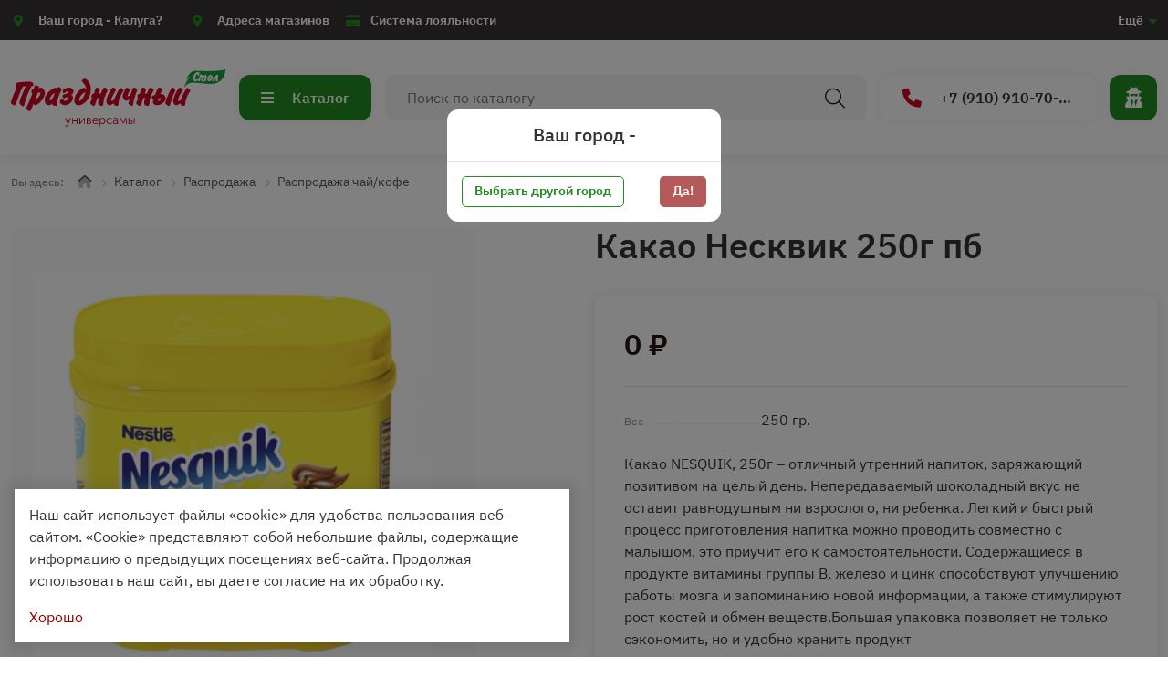

--- FILE ---
content_type: text/html; charset=UTF-8
request_url: https://prazdnichniy40.ru/catalog/product/kakao-neskvik-250g-pb
body_size: 9281
content:
<!DOCTYPE html>
<html lang="ru">
<head>
	<meta charset="utf-8">
<meta http-equiv="X-UA-Compatible" content="IE=edge">
<meta name="viewport" content="width=device-width, initial-scale=1">

<title>Купить Какао Несквик 250г пб в магазине Праздничный Стол</title>
<meta name="description" content="Купить Распродажа чай/кофе Какао Несквик 250г пб. Магазин Праздничный Стол. Большой ассортимент, доставка на дом в Калуге или самовывоз из магазина">
<meta name="keywords" content="">

<meta property="og:url" content="https://prazdnichniy40.ru/catalog/product/kakao-neskvik-250g-pb" />
<meta property="og:title" content="Купить Какао Несквик 250г пб в магазине Праздничный Стол" />
<meta property="og:description" content="Купить Распродажа чай/кофе Какао Несквик 250г пб. Магазин Праздничный Стол. Большой ассортимент, доставка на дом в Калуге или самовывоз из магазина" />
	<meta property="og:image" content="https://prazdnichniy40.ru/system/App/Models/Product/325/cover/main/big/kakao-neskvik-250g-pb-prazdnic-335.jpg" />


	<link rel="canonical" href="https://prazdnichniy40.ru/catalog/product/kakao-neskvik-250g-pb" />

<meta name="theme-color" content="#228B22">
<link rel="shortcut icon" href="/favicon.ico" type="image/x-icon">
<link rel="stylesheet" href="/assets/_frontend/build/app.css?id=7be9989d29580906c43f352fc0d87a49">
<script>
	var App = {
		csrf: 'KBy0IzZrjyWmEI3Nvq9SUojqmleEqOf6OXes0sHr',
		ymId: '88162611',
		user: false,
		yaMAP: true,
		cities: [{"id":4,"title":"\u041a\u0430\u043b\u0443\u0433\u0430"},{"id":3,"title":"\u0421\u0443\u0445\u0438\u043d\u0438\u0447\u0438"},{"id":2,"title":"\u041e\u0431\u043d\u0438\u043d\u0441\u043a"},{"id":1,"title":"\u041c\u0430\u043b\u043e\u044f\u0440\u043e\u0441\u043b\u0430\u0432\u0435\u0446"}]	};
</script>

	<script type="application/ld+json">
		{"@context":"http:\/\/schema.org","@type":"BreadcrumbList","itemListElement":[{"@type":"ListItem","position":1,"item":{"@id":"https:\/\/prazdnichniy40.ru\/catalog","name":"\u041a\u0430\u0442\u0430\u043b\u043e\u0433"}},{"@type":"ListItem","position":2,"item":{"@id":"https:\/\/prazdnichniy40.ru\/catalog\/rasprodaza","name":"\u0420\u0430\u0441\u043f\u0440\u043e\u0434\u0430\u0436\u0430"}},{"@type":"ListItem","position":3,"item":{"@id":"https:\/\/prazdnichniy40.ru\/catalog\/rasprodaza\/rasprodaza-caikofe","name":"\u0420\u0430\u0441\u043f\u0440\u043e\u0434\u0430\u0436\u0430 \u0447\u0430\u0439\/\u043a\u043e\u0444\u0435"}}]}
	</script>

</head>
<body class="">
<div class="vg-wrapper" id="top">
	<header class="vg-header">
	<div class="vg-header-wrapper">
		<div class="vg-header-top">
	<div class="container d-flex align-items-center">
		<ul class="list list-icon">
			<li class="list-item vg-dropdown location-city">
				<i class="fa fa-location-dot"></i>
				<a href="#" data-toggle="vg-dropdown" area-expanded="false">
					<span class="d-none d-md-inline">Ваш город - </span>
															
					<span data-location="city" data-location-title="" data-location-confirm="false">Калуга?</span>
				</a>

				<div class="vg-dropdown-content">
					<div class="location-city-area show" id="location-city-confirm">
						<span class="d-none" data-location="no-city">В вашем городе нет магазинов "Праздничный"</span>
						<div class="p-2 d-flex justify-content-between">
							<a href="#" class="btn btn--primary me-2" data-location="confirm" data-city="" data-id="">Да!</a>
							<a href="#" class="btn btn--outline-white w-100" data-location="change">Выбрать другой город</a>
						</div>
					</div>
					<div class="location-city-area " id="location-city-choice">
						<ul class="list list-column list-cities" id="list-cities">
														<li class="list-item">
								<a href="#" data-location="set" data-id="4" data-title="Калуга"><b>Калуга</b></a>
							</li>
														<li class="list-item">
								<a href="#" data-location="set" data-id="3" data-title="Сухиничи"><b>Сухиничи</b></a>
							</li>
														<li class="list-item">
								<a href="#" data-location="set" data-id="2" data-title="Обнинск"><b>Обнинск</b></a>
							</li>
														<li class="list-item">
								<a href="#" data-location="set" data-id="1" data-title="Малоярославец"><b>Малоярославец</b></a>
							</li>
													</ul>

						
					</div>
				</div>
			</li>

			<li class="list-item d-md-none">
				<i class="fa fa-bars"></i>
				<a href="#" data-toggle="vg-sidebar" data-target="mobile-nav">Меню</a>
			</li>

							<li class="list-item d-none d-md-block">
					 <i class="fa fa-location-dot"></i> 					<a href="/stores">Адреса магазинов</a>
				</li>
							<li class="list-item d-none d-md-block">
					 <i class="fa fa-credit-card"></i> 					<a href="/loyalty">Система лояльности</a>
				</li>
			
			<li class="list-item d-md-none">
				<i class="fa fa-list"></i>
				<a href="#" data-toggle="vg-sidebar" data-target="catalog-panel" data-hash="true">Каталог</a>
			</li>
		</ul>

		
		<ul class="list list-icon ms-auto">
							<li class="list-item vg-dropdown d-none d-md-block">
					
											<a href="#" data-toggle="vg-dropdown">Ещё <i class="fa fa-caret-down"></i></a>
						<div class="vg-dropdown-content right">
							<ul class="list list-column">
																	<li class="list-item">
										<a href="/about">
											 <i class="fa fa-info"></i> 											О магазине
										</a>
									</li>
																	<li class="list-item">
										<a href="/news">
											 <i class="fa fa-info"></i> 											Новости
										</a>
									</li>
																	<li class="list-item">
										<a href="/articles">
											 <i class="fa fa-info"></i> 											Статьи
										</a>
									</li>
																	<li class="list-item">
										<a href="/legal">
											 <i class="fa fa-info"></i> 											Правовая информация
										</a>
									</li>
															</ul>
						</div>
									</li>
					</ul>
	</div>
</div>
		<div class="vg-header-bottom">
	<div class="container d-flex align-items-center">
		<div class="vg-header-bottom--item logo">
						<a href="/">
				<img src="/assets/_frontend/images/logo/logo.svg" class="img-fluid" alt="Праздничный Стол">
			</a>
		</div>

		<div class="vg-header-bottom--item button-catalog">
			<a href="#" data-toggle="vg-sidebar" data-target="catalog-panel" data-hash="true">
				<i class="fa fa-bars"></i>
				Каталог
			</a>
		</div>

		<div class="vg-header-bottom--item search">
			<div class="vg-search">
				<form action="https://prazdnichniy40.ru/catalog" method="get" class="vg-search-form" autocomplete="off">
					<label>
						<input type="text" name="search" value="" placeholder="Поиск по каталогу">
						<button type="submit">
							<i class="fal fa-search"></i>
							<i class="fal fa-spin fa-spinner"></i>
						</button>
					</label>
				</form>
				<div class="vg-search-content">
					<div class="vg-search-content--result">
	<ul class="list list-column list-search-result">
					<li class="list-item">
				<a href="https://prazdnichniy40.ru/catalog/11-tovary-impulsnogo-sprosa">Товары импульсного спроса</a>
			</li>
					<li class="list-item">
				<a href="https://prazdnichniy40.ru/catalog/06-xleb">Хлеб</a>
			</li>
					<li class="list-item">
				<a href="https://prazdnichniy40.ru/catalog/08-bakaleya">Бакалея</a>
			</li>
					<li class="list-item">
				<a href="https://prazdnichniy40.ru/catalog/10-konditerskie-izdeliya">Кондитерские изделия</a>
			</li>
					<li class="list-item">
				<a href="https://prazdnichniy40.ru/catalog/01-napitki-bezalkogolnye">Напитки безалкогольные</a>
			</li>
					<li class="list-item">
				<a href="https://prazdnichniy40.ru/catalog/05-ovoshhi-i-frukty">Овощи и фрукты</a>
			</li>
					<li class="list-item">
				<a href="https://prazdnichniy40.ru/catalog/09-myasnaya-i-rybnaya-produkciya">Мясная и рыбная продукция</a>
			</li>
					<li class="list-item">
				<a href="https://prazdnichniy40.ru/catalog/12-specializirovannye-tovary">Специализированные товары</a>
			</li>
					<li class="list-item">
				<a href="https://prazdnichniy40.ru/catalog/07-molocnye-produkty">Молочные продукты</a>
			</li>
					<li class="list-item">
				<a href="https://prazdnichniy40.ru/catalog/13-gotovaya-eda">Готовая еда</a>
			</li>
					<li class="list-item">
				<a href="https://prazdnichniy40.ru/catalog/alkogol-i-slaboalkogolnye-napitki">Алкоголь и слабоалкогольные напитки</a>
			</li>
					<li class="list-item">
				<a href="https://prazdnichniy40.ru/catalog/02-pivo">02 ПИВО</a>
			</li>
			</ul>
</div>				</div>
			</div>
		</div>

		

		<div class="vg-header-bottom--item phone">
						<a href="tel:+79109107015" data-bs-toggle="tooltip" title="Телефон горячей линии">
				<i class="fa fa-phone"></i>
				+7 (910) 910-70-15
			</a>
					</div>

		<div class="vg-header-bottom--item button-tools">
							<a href="https://prazdnichniy40.ru/login" data-bs-toggle="tooltip" title="Войти в аккаунт">
					<i class="fa fa-user-secret"></i>
				</a>
			
			
		</div>
	</div>
</div>
	</div>
</header>

	<main>
		<section class="vg-breadcrumbs">
		<div class="container">
			<ul class="list list-breadcrumbs">
				<li class="list-item">
					<span>Вы здесь:</span>
				</li>

				<li class="list-item">
					<a href="/"><i class="fad fa-home"></i></a>
				</li>

									<li class="list-item">
													<a href="https://prazdnichniy40.ru/catalog">Каталог</a>
											</li>
									<li class="list-item">
													<a href="https://prazdnichniy40.ru/catalog/rasprodaza">Распродажа</a>
											</li>
									<li class="list-item">
													<a href="https://prazdnichniy40.ru/catalog/rasprodaza/rasprodaza-caikofe">Распродажа чай/кофе</a>
											</li>
							</ul>

			
		</div>
	</section>
			<section class="section section-padding pt-1">
		<div class="container">
			<div id="vg-catalog-wrapper">
				<div class="row vg-catalog-show " data-product data-id="325">
	<div class="col-12 d-lg-none">
		<div class="vg-catalog-show--info">
			<div class="title-area">
			<h2 class="h1 title">Какао Несквик 250г пб</h2>
	</div>		</div>
	</div>
	<div class="col-xl-5 col-lg-6">
		<div class="vg-catalog-show--slider">
			<div class="image-area-single">
			<a href="/system/App/Models/Product/325/cover/main/medium/kakao-neskvik-250g-pb-prazdnic-335.jpg"
			   data-toggle="prd-image"
			   data-original="/system/App/Models/Product/325/cover/main/medium/kakao-neskvik-250g-pb-prazdnic-335.jpg"
			>
				<img src="/system/App/Models/Product/325/cover/main/medium/kakao-neskvik-250g-pb-prazdnic-335.jpg" alt="Какао Несквик 250г пб Праздничный Стол">
			</a>
		</div>
	</div>	</div>
	<div class="offset-xl-1 col-lg-6">
		<div class="vg-catalog-show--info">
	<div class="info">
		<div class="d-flex justify-content-between">
			<div class="labels-area">
	
	
	
	</div>					</div>

		<div class="d-lg-block d-none">
			<div class="title-area">
			<h1 class="title">Какао Несквик 250г пб</h1>
	</div>		</div>

		<div class="info-cart">
			<div class="d-flex border-bottom pb-4 flex-wrap align-items-center">
				<div class="price-area me-lg-4">
					<div class="price">
			<span class="default">0 ₽</span>
	</div>									</div>

				
							</div>

						<div class="meta-area mt-4">
		<div class="item">
		<div><span>Вес</span></div>
		<div>250 гр.</div>
	</div>
	</div>

			<div class="vg-page-default font-heading mt-4">
				<p>Какао NESQUIK, 250г – отличный утренний напиток, заряжающий позитивом на целый день. Непередаваемый шоколадный вкус не оставит равнодушным ни взрослого, ни ребенка. Легкий и быстрый процесс приготовления напитка можно проводить совместно с малышом, это приучит его к самостоятельности. Содержащиеся в продукте витамины группы В, железо и цинк способствуют улучшению работы мозга и запоминанию новой информации, а также стимулируют рост костей и обмен веществ.Большая упаковка позволяет не только сэкономить, но и удобно хранить продукт</p>
			</div>
		</div>
	</div>
</div>
	</div>
</div>			</div>
		</div>
	</section>

	

	<section class="section vg-catalog-reviews" id="reviews">
		<div class="container">
			<div class="vg-widgets">
	<div class="vg-widgets-item--title">
		<h4>
			<span>Отзывы</span>
			<span>0 отзывов </span>
		</h4>

		<div>
			<a href="#modal-reviews" data-modal class="btn btn--primary btn--sm">Добавить отзыв</a>
		</div>
	</div>

	<div class="row row-gap">
		<div class="col-12">
							<div class="vg-catalog-reviews--empty d-flex justify-content-center align-items-center">
	<div class="text-center mb-4 mt-5">
		<img src="/assets/_frontend/images/other/empty.png" alt="Праздничный Стол" class="img-fluid">
	</div>
	<div class="ms-4">
		<h3 class="text-uppercase fw-900">Отзывов еще нет</h3>
	</div>
</div>					</div>
	</div>
</div>

		</div>
	</section>

	<section class="section pt-5 pb-4">
		<div class="container">
			<div class="vg-widgets">
							</div>
		</div>
	</section>
	</main>

	<footer class="vg-footer">
	<section class="vg-footer-top">
	<div class="container">
		<div class="row row-gap">
			
						<div class="col-md-2 col-6">
				<h4>О компании</h4>

				<ul class="list list-column">
										<li class="list-item">
						<a href="/vacancies">Вакансии</a>
					</li>
										<li class="list-item">
						<a href="/teams">Сотрудники</a>
					</li>
										<li class="list-item">
						<a href="/licences">Лицензии</a>
					</li>
									</ul>
			</div>
						<div class="col-xxl-2 col-md-3 col-6">
				<h4>Контакты</h4>

				<ul class="list list-column">
										<li class="list-item">
						<a href="/requisites">Реквизиты</a>
					</li>
										<li class="list-item">
						<a href="/stores">Адреса магазинов</a>
					</li>
										<li class="list-item">
						<a href="https://t.me/PzStol">Телеграм</a>
					</li>
										<li class="list-item">
						<a href="https://vk.com/prazdnichnii_stol">ВКонтакте</a>
					</li>
									</ul>
			</div>
						<div class="col-xxl-2 col-md-3">
				<h4>Покупателям</h4>

				<ul class="list list-column">
										<li class="list-item">
						<a href="/news">Новости</a>
					</li>
										<li class="list-item">
						<a href="/articles">Статьи</a>
					</li>
										<li class="list-item">
						<a href="/questions">Вопросы и ответы</a>
					</li>
										<li class="list-item">
						<a href="/loyalty">Система лояльности</a>
					</li>
									</ul>
			</div>
						<div class="col-xxl-2 col-xl-4 col-lg-3 col-md-4">
				<h4>Правовая информация</h4>

				<ul class="list list-column">
										<li class="list-item">
						<a href="/privacy-policy">Политика конфиденциальности</a>
					</li>
										<li class="list-item">
						<a href="/terms-of-use">Согласие на обработку персональных данных</a>
					</li>
										<li class="list-item">
						<a href="/rassylki">Согласие на получение рассылок</a>
					</li>
									</ul>
			</div>
			
			<div class="col-xxl-2 col-xl-5 col-lg-6 col-md-7 support">
				<div>
					<h4>Служба поддержки</h4>

					<ul class="list list-column">
												<li class="list-item phone">
							<a href="tel:+79108659720">+7 (910) 865-97-20</a>
						</li>
												<li class="list-item phone">
							<a href="tel:+74842704555">+7 (4842) 704 555</a>
						</li>
																	</ul>
				</div>

							</div>

			<div class="col-xxl-2 col-lg-6 col-md-5">
				<h4>По вопросам качества</h4>

				<ul class="list list-column">
											<li class="list-item phone">
							<a href="tel:+79108659720">+7 (910) 865-97-20</a>
						</li>
																<li class="list-item">
							<a href="mailto:prazdnichniy40@palmi.ru">prazdnichniy40@palmi.ru</a>
						</li>
									</ul>
			</div>
		</div>
	</div>
</section>	<div class="vg-footer-copyright">
	<div class="container">
		<div class="row align-items-center justify-content-between">
			<div class="col-md">
				Copyright &copy; 2020 - 2026. Праздничный Стол.
			</div>
			<div class="col-md text-md-end">
				Разработка и продвижение - <a href="https://vegas-dev.com" target="_blank" rel="nofollow">Vegas Studio</a>
			</div>
		</div>
	</div>
</div></footer>
</div>

<div class="vg-mobile">
	<div class="vg-mobile-tools">
		<div class="vg-mobile-tools--content">
			<ul class="list">
				<li class="list-item">
											<a href="https://prazdnichniy40.ru/login">
							<i class="fa fa-user-secret"></i>
						</a>
									</li>
				
				<li class="list-item">
					<a href="#modal-search" data-modal data-form-focus="true">
						<i class="fa fa-search"></i>
					</a>
				</li>
				<li class="list-item">
					<a href="#" data-toggle="vg-sidebar" data-target="catalog-panel" data-hash="true">
						<i class="fa fa-list"></i>
					</a>
				</li>
			</ul>
		</div>
	</div>
</div>
<div class="vg-sidebar right" id="catalog-panel">
	<div class="vg-sidebar-content">
		<div class="vg-sidebar-header">
			<h4>Каталог товаров</h4>
			<a href="#" data-dismiss="vg-sidebar" class="vg-sidebar-close">
				<i class="fal fa-times"></i>
			</a>
		</div>
		<div class="vg-sidebar-body">
			<div class="vg-catalog-categories--sidebar">
			
		<div class="category-item">
			<div class="content">
				<h5>
															<span class="icon"  style="background-position: 0px -50px"></span>
					<a href="https://prazdnichniy40.ru/catalog/11-tovary-impulsnogo-sprosa">Товары импульсного спроса</a>
				</h5>

									<ul class="list list-column">
													<li class="list-item"><a href="https://prazdnichniy40.ru/catalog/11-tovary-impulsnogo-sprosa/morozenoe">Мороженое*</a></li>
													<li class="list-item"><a href="https://prazdnichniy40.ru/catalog/11-tovary-impulsnogo-sprosa/tovary-prikassovoi-zony">Товары прикассовой зоны</a></li>
													<li class="list-item"><a href="https://prazdnichniy40.ru/catalog/11-tovary-impulsnogo-sprosa/sneki">Снеки*</a></li>
											</ul>
							</div>
		</div>
			
		<div class="category-item">
			<div class="content">
				<h5>
															<span class="icon"  style="background-position: 0px -100px"></span>
					<a href="https://prazdnichniy40.ru/catalog/06-xleb">Хлеб</a>
				</h5>

									<ul class="list list-column">
													<li class="list-item"><a href="https://prazdnichniy40.ru/catalog/06-xleb/vypecka">Выпечка*</a></li>
													<li class="list-item"><a href="https://prazdnichniy40.ru/catalog/06-xleb/xleb-s-dobavkami">Хлеб с добавками*</a></li>
													<li class="list-item"><a href="https://prazdnichniy40.ru/catalog/06-xleb/xleb-psenicnyi">Хлеб пшеничный</a></li>
													<li class="list-item"><a href="https://prazdnichniy40.ru/catalog/06-xleb/produkciya-iz-testa-zamorozennaya">Продукция из теста замороженная*</a></li>
													<li class="list-item"><a href="https://prazdnichniy40.ru/catalog/06-xleb/xleb-rzanoi">Хлеб ржаной</a></li>
													<li class="list-item"><a href="https://prazdnichniy40.ru/catalog/06-xleb/xleb-nacionalnyi">Хлеб национальный*</a></li>
													<li class="list-item"><a href="https://prazdnichniy40.ru/catalog/06-xleb/xleb-rzano-psenicnyi">Хлеб ржано-пшеничный</a></li>
											</ul>
							</div>
		</div>
			
		<div class="category-item">
			<div class="content">
				<h5>
															<span class="icon"  style="background-position: 0px -150px"></span>
					<a href="https://prazdnichniy40.ru/catalog/08-bakaleya">Бакалея</a>
				</h5>

									<ul class="list list-column">
													<li class="list-item"><a href="https://prazdnichniy40.ru/catalog/08-bakaleya/sypucaya-bakaleinaya-produkciya">Сыпучая бакалейная продукция</a></li>
													<li class="list-item"><a href="https://prazdnichniy40.ru/catalog/08-bakaleya/konservy">Консервы</a></li>
													<li class="list-item"><a href="https://prazdnichniy40.ru/catalog/08-bakaleya/zidkaya-bakaleinaya-produkciya">Жидкая бакалейная продукция</a></li>
											</ul>
							</div>
		</div>
			
		<div class="category-item">
			<div class="content">
				<h5>
															<span class="icon"  style="background-position: 0px -200px"></span>
					<a href="https://prazdnichniy40.ru/catalog/10-konditerskie-izdeliya">Кондитерские изделия</a>
				</h5>

									<ul class="list list-column">
													<li class="list-item"><a href="https://prazdnichniy40.ru/catalog/10-konditerskie-izdeliya/sladosti">Сладости</a></li>
													<li class="list-item"><a href="https://prazdnichniy40.ru/catalog/10-konditerskie-izdeliya/mucnye-konditerskie-izdeliya">Мучные кондитерские изделия</a></li>
													<li class="list-item"><a href="https://prazdnichniy40.ru/catalog/10-konditerskie-izdeliya/torty-i-piroznye">Торты и пирожные</a></li>
											</ul>
							</div>
		</div>
			
		<div class="category-item">
			<div class="content">
				<h5>
															<span class="icon"  style="background-position: 0px -250px"></span>
					<a href="https://prazdnichniy40.ru/catalog/01-napitki-bezalkogolnye">Напитки безалкогольные</a>
				</h5>

									<ul class="list list-column">
													<li class="list-item"><a href="https://prazdnichniy40.ru/catalog/01-napitki-bezalkogolnye/napitok-sladkii">Напиток сладкий</a></li>
													<li class="list-item"><a href="https://prazdnichniy40.ru/catalog/01-napitki-bezalkogolnye/voda">Вода</a></li>
													<li class="list-item"><a href="https://prazdnichniy40.ru/catalog/01-napitki-bezalkogolnye/napitok-energeticeskii">Напиток энергетический</a></li>
													<li class="list-item"><a href="https://prazdnichniy40.ru/catalog/01-napitki-bezalkogolnye/sok-i-napitok-sokosoderzashhii">Сок и напиток сокосодержащий</a></li>
											</ul>
							</div>
		</div>
			
		<div class="category-item">
			<div class="content">
				<h5>
															<span class="icon"  style="background-position: 0px -300px"></span>
					<a href="https://prazdnichniy40.ru/catalog/05-ovoshhi-i-frukty">Овощи и фрукты</a>
				</h5>

									<ul class="list list-column">
													<li class="list-item"><a href="https://prazdnichniy40.ru/catalog/05-ovoshhi-i-frukty/svezie-frukty">Свежие фрукты</a></li>
													<li class="list-item"><a href="https://prazdnichniy40.ru/catalog/05-ovoshhi-i-frukty/svezie-ovoshhi">Свежие овощи</a></li>
													<li class="list-item"><a href="https://prazdnichniy40.ru/catalog/05-ovoshhi-i-frukty/zamorozennye-ovoshhi-i-frukty">Замороженные овощи и фрукты</a></li>
													<li class="list-item"><a href="https://prazdnichniy40.ru/catalog/05-ovoshhi-i-frukty/ovoshhnye-i-fruktovye-polufabrikaty">Овощные и фруктовые полуфабрикаты</a></li>
													<li class="list-item"><a href="https://prazdnichniy40.ru/catalog/05-ovoshhi-i-frukty/ucenka">УЦЕНКА</a></li>
													<li class="list-item"><a href="https://prazdnichniy40.ru/catalog/05-ovoshhi-i-frukty/susenye-frukty-cukaty-orexi">Сушеные фрукты, цукаты, орехи</a></li>
													<li class="list-item"><a href="https://prazdnichniy40.ru/catalog/05-ovoshhi-i-frukty/solenya-1L">Соленья</a></li>
											</ul>
							</div>
		</div>
			
		<div class="category-item">
			<div class="content">
				<h5>
															<span class="icon"  style="background-position: 0px -350px"></span>
					<a href="https://prazdnichniy40.ru/catalog/09-myasnaya-i-rybnaya-produkciya">Мясная и рыбная продукция</a>
				</h5>

									<ul class="list list-column">
													<li class="list-item"><a href="https://prazdnichniy40.ru/catalog/09-myasnaya-i-rybnaya-produkciya/rybnaya-produkciya">Рыбная продукция</a></li>
													<li class="list-item"><a href="https://prazdnichniy40.ru/catalog/09-myasnaya-i-rybnaya-produkciya/myasnaya-produkciya">Мясная продукция*</a></li>
													<li class="list-item"><a href="https://prazdnichniy40.ru/catalog/09-myasnaya-i-rybnaya-produkciya/kolbasnye-izdeliya">Колбасные изделия</a></li>
													<li class="list-item"><a href="https://prazdnichniy40.ru/catalog/09-myasnaya-i-rybnaya-produkciya/yaico">Яйцо*</a></li>
											</ul>
							</div>
		</div>
			
		<div class="category-item">
			<div class="content">
				<h5>
															<span class="icon"  style="background-position: 0px -400px"></span>
					<a href="https://prazdnichniy40.ru/catalog/12-specializirovannye-tovary">Специализированные товары</a>
				</h5>

									<ul class="list list-column">
													<li class="list-item"><a href="https://prazdnichniy40.ru/catalog/12-specializirovannye-tovary/kosmetika-i-gigiena">Косметика и гигиена</a></li>
													<li class="list-item"><a href="https://prazdnichniy40.ru/catalog/12-specializirovannye-tovary/sezonnye-tovary">Сезонные товары</a></li>
													<li class="list-item"><a href="https://prazdnichniy40.ru/catalog/12-specializirovannye-tovary/soputstvuyushhie-tovary">Сопутствующие товары</a></li>
													<li class="list-item"><a href="https://prazdnichniy40.ru/catalog/12-specializirovannye-tovary/bytovaya-ximiya-i-uborka">Бытовая химия и уборка</a></li>
													<li class="list-item"><a href="https://prazdnichniy40.ru/catalog/12-specializirovannye-tovary/zdorovoe-pitanie">Здоровое питание*</a></li>
													<li class="list-item"><a href="https://prazdnichniy40.ru/catalog/12-specializirovannye-tovary/tovary-dlya-zivotnyx">Товары для животных*</a></li>
													<li class="list-item"><a href="https://prazdnichniy40.ru/catalog/12-specializirovannye-tovary/tovary-dlya-detei">Товары для детей*</a></li>
													<li class="list-item"><a href="https://prazdnichniy40.ru/catalog/12-specializirovannye-tovary/nabory">Наборы</a></li>
											</ul>
							</div>
		</div>
			
		<div class="category-item">
			<div class="content">
				<h5>
															<span class="icon"  style="background-position: 0px -450px"></span>
					<a href="https://prazdnichniy40.ru/catalog/07-molocnye-produkty">Молочные продукты</a>
				</h5>

									<ul class="list list-column">
													<li class="list-item"><a href="https://prazdnichniy40.ru/catalog/07-molocnye-produkty/napitki-molocnye-i-kislomolocnye">Напитки молочные и кисломолочные</a></li>
													<li class="list-item"><a href="https://prazdnichniy40.ru/catalog/07-molocnye-produkty/iogurtnye-i-molocnye-deserty">Йогуртные и молочные десерты</a></li>
													<li class="list-item"><a href="https://prazdnichniy40.ru/catalog/07-molocnye-produkty/smetana">Сметана*</a></li>
													<li class="list-item"><a href="https://prazdnichniy40.ru/catalog/07-molocnye-produkty/maslo-margarin">Масло, маргарин</a></li>
													<li class="list-item"><a href="https://prazdnichniy40.ru/catalog/07-molocnye-produkty/moloko-i-slivki">Молоко и сливки*</a></li>
													<li class="list-item"><a href="https://prazdnichniy40.ru/catalog/07-molocnye-produkty/syry">Сыры</a></li>
													<li class="list-item"><a href="https://prazdnichniy40.ru/catalog/07-molocnye-produkty/tvorog-tvoroznaya-massa">Творог, творожная масса</a></li>
											</ul>
							</div>
		</div>
			
		<div class="category-item">
			<div class="content">
				<h5>
															<span class="icon"  style="background-position: 0px -500px"></span>
					<a href="https://prazdnichniy40.ru/catalog/13-gotovaya-eda">Готовая еда</a>
				</h5>

									<ul class="list list-column">
													<li class="list-item"><a href="https://prazdnichniy40.ru/catalog/13-gotovaya-eda/salaty-ves">Салаты вес*</a></li>
													<li class="list-item"><a href="https://prazdnichniy40.ru/catalog/13-gotovaya-eda/salaty-individualnaya-upakovka">Салаты индивидуальная упаковка</a></li>
													<li class="list-item"><a href="https://prazdnichniy40.ru/catalog/13-gotovaya-eda/vtorye-blyuda">Вторые блюда</a></li>
													<li class="list-item"><a href="https://prazdnichniy40.ru/catalog/13-gotovaya-eda/zavtraki">Завтраки</a></li>
													<li class="list-item"><a href="https://prazdnichniy40.ru/catalog/13-gotovaya-eda/ingredienty">Ингредиенты</a></li>
													<li class="list-item"><a href="https://prazdnichniy40.ru/catalog/13-gotovaya-eda/napitki">Напитки*</a></li>
													<li class="list-item"><a href="https://prazdnichniy40.ru/catalog/13-gotovaya-eda/obedy">Обеды</a></li>
													<li class="list-item"><a href="https://prazdnichniy40.ru/catalog/13-gotovaya-eda/supy">Супы</a></li>
											</ul>
							</div>
		</div>
			
		<div class="category-item">
			<div class="content">
				<h5>
															<span class="icon"  style="background-position: 0px -550px"></span>
					<a href="https://prazdnichniy40.ru/catalog/alkogol-i-slaboalkogolnye-napitki">Алкоголь и слабоалкогольные напитки</a>
				</h5>

									<ul class="list list-column">
													<li class="list-item"><a href="https://prazdnichniy40.ru/catalog/alkogol-i-slaboalkogolnye-napitki/konyaki-brendi">КОНЬЯКИ, БРЕНДИ</a></li>
													<li class="list-item"><a href="https://prazdnichniy40.ru/catalog/alkogol-i-slaboalkogolnye-napitki/vino">ВИНО</a></li>
													<li class="list-item"><a href="https://prazdnichniy40.ru/catalog/alkogol-i-slaboalkogolnye-napitki/slaboalkogolnye-napitki">СЛАБОАЛКОГОЛЬНЫЕ НАПИТКИ</a></li>
											</ul>
							</div>
		</div>
			
		<div class="category-item">
			<div class="content">
				<h5>
															<span class="icon" ></span>
					<a href="https://prazdnichniy40.ru/catalog/02-pivo">02 ПИВО</a>
				</h5>

									<ul class="list list-column">
													<li class="list-item"><a href="https://prazdnichniy40.ru/catalog/02-pivo/pivo-razlivnoe">Пиво разливное*</a></li>
													<li class="list-item"><a href="https://prazdnichniy40.ru/catalog/02-pivo/pivo-pet">Пиво ПЭТ*</a></li>
													<li class="list-item"><a href="https://prazdnichniy40.ru/catalog/02-pivo/pivo-sb">Пиво сб</a></li>
													<li class="list-item"><a href="https://prazdnichniy40.ru/catalog/02-pivo/pivo-zb">Пиво жб</a></li>
											</ul>
							</div>
		</div>
	</div>		</div>
	</div>
</div><div class="vg-sidebar right" id="filters-panel">
	<div class="vg-sidebar-content">
		<div class="vg-sidebar-header">
			<h4>Фильтр каталога</h4>
			<a href="#" data-dismiss="vg-sidebar" class="vg-sidebar-close">
				<i class="fal fa-times"></i>
			</a>
		</div>
		<div class="vg-sidebar-body">
			<div class="vg-catalog-sidebar--clone-area"></div>
		</div>
	</div>
</div><div class="vg-sidebar vg-mobile-nav right" id="mobile-nav">
	<div class="vg-sidebar-content">
		<div class="vg-sidebar-header">
			<div class="logo"><a href="/"><img src="/assets/_frontend/images/logo/logo-white.svg" class="img-fluid" alt="Праздничный Стол logo"></a></div>
			<a href="#" data-dismiss="vg-sidebar" class="vg-sidebar-close">
				<i class="fal fa-times"></i>
			</a>
		</div>
		<div class="vg-sidebar-body">
			<ul class="list list-column list-nav">
									<li class="list-item">
						<a href="/about">О магазине</a>
					</li>
									<li class="list-item">
						<a href="/news">Новости</a>
					</li>
									<li class="list-item">
						<a href="/articles">Статьи</a>
					</li>
									<li class="list-item">
						<a href="/stores">Адреса магазинов</a>
					</li>
									<li class="list-item">
						<a href="/loyalty">Система лояльности</a>
					</li>
									<li class="list-item">
						<a href="/legal">Правовая информация</a>
					</li>
							</ul>

			<ul class="list list-nav list-column list-icon list-icon--absolute list-icon--colored list-nav-contacts mt-4">
															<li class="list-item">
							<a href="tel:+79109107015"><i class="fal fa-phone"></i> +7 (910) 910-70-15</a>
						</li>
																		<li class="list-item">
						<a href="mailto:prazdnichniy40@palmi.ru"><i class="fal fa-envelope-open-text"></i> prazdnichniy40@palmi.ru</a>
					</li>
											</ul>

			<ul class="list list-nav-social mt-4">
							</ul>
		</div>
	</div>
</div><div class="modal search" id="modal-search">
	<div class="modal-dialog">
		<div class="modal-content">
			<div class="modal-close-block"></div>
			<div class="vg-search-modal">
				<div class="modal-header">
					<form action="https://prazdnichniy40.ru/catalog" method="get" class="vg-search-modal-form" autocomplete="off">
						<label>
							<input type="text" name="search" value="" placeholder="Поиск по каталогу">
							<button type="submit">
								<i class="fal fa-search"></i>
								<i class="fal fa-spin fa-spinner"></i>
							</button>
						</label>
					</form>
				</div>
				<div class="modal-body">
					<div class="vg-search-modal-content">
						<div class="vg-search-content--result">
	<ul class="list list-column list-search-result">
					<li class="list-item">
				<a href="https://prazdnichniy40.ru/catalog/11-tovary-impulsnogo-sprosa">Товары импульсного спроса</a>
			</li>
					<li class="list-item">
				<a href="https://prazdnichniy40.ru/catalog/06-xleb">Хлеб</a>
			</li>
					<li class="list-item">
				<a href="https://prazdnichniy40.ru/catalog/08-bakaleya">Бакалея</a>
			</li>
					<li class="list-item">
				<a href="https://prazdnichniy40.ru/catalog/10-konditerskie-izdeliya">Кондитерские изделия</a>
			</li>
					<li class="list-item">
				<a href="https://prazdnichniy40.ru/catalog/01-napitki-bezalkogolnye">Напитки безалкогольные</a>
			</li>
					<li class="list-item">
				<a href="https://prazdnichniy40.ru/catalog/05-ovoshhi-i-frukty">Овощи и фрукты</a>
			</li>
					<li class="list-item">
				<a href="https://prazdnichniy40.ru/catalog/09-myasnaya-i-rybnaya-produkciya">Мясная и рыбная продукция</a>
			</li>
					<li class="list-item">
				<a href="https://prazdnichniy40.ru/catalog/12-specializirovannye-tovary">Специализированные товары</a>
			</li>
					<li class="list-item">
				<a href="https://prazdnichniy40.ru/catalog/07-molocnye-produkty">Молочные продукты</a>
			</li>
					<li class="list-item">
				<a href="https://prazdnichniy40.ru/catalog/13-gotovaya-eda">Готовая еда</a>
			</li>
					<li class="list-item">
				<a href="https://prazdnichniy40.ru/catalog/alkogol-i-slaboalkogolnye-napitki">Алкоголь и слабоалкогольные напитки</a>
			</li>
					<li class="list-item">
				<a href="https://prazdnichniy40.ru/catalog/02-pivo">02 ПИВО</a>
			</li>
			</ul>
</div>					</div>
				</div>
			</div>
		</div>
	</div>
</div>
<div class="modal fade" id="modal-city-confirm" data-bs-backdrop="static" data-bs-keyboard="false">
	<div class="modal-dialog modal-sm">
		<div class="modal-content">
			<div class="modal-body">
				<h5 class="text-center m-0" id="location-modal-city"><span>Ваш город - </span> <span data-location="city" data-location-confirm="false"></span></h5>

				<div id="location-modal-city-choice">
					<ul class="list list-column list-cities" id="list-cities">
													<li class="list-item">
								<a href="#" data-location="set" data-location-modal="true" data-id="4" data-title="Калуга"><b>Калуга</b></a>
							</li>
													<li class="list-item">
								<a href="#" data-location="set" data-location-modal="true" data-id="3" data-title="Сухиничи"><b>Сухиничи</b></a>
							</li>
													<li class="list-item">
								<a href="#" data-location="set" data-location-modal="true" data-id="2" data-title="Обнинск"><b>Обнинск</b></a>
							</li>
													<li class="list-item">
								<a href="#" data-location="set" data-location-modal="true" data-id="1" data-title="Малоярославец"><b>Малоярославец</b></a>
							</li>
											</ul>
				</div>
			</div>
			<div class="modal-footer d-block" id="location-modal-city-confirm">
				<div class="d-flex justify-content-between">
					<button class="btn btn--outline-secondary btn--sm" data-modal-location="change">Выбрать другой город</button>
					<button class="btn btn--primary btn--sm" data-location="confirm" data-location-modal="true" disabled="disabled" data-city="Калуга" data-id="4">Да!</button>
				</div>
				<div id="location-modal-no-city" class="pt-3" data-location="no-city" style="display: none">
					<div class="alert alert-warning p-1 ps-2 pe-2 text-center">К сожалению в этом городе нет нашей доставки</div>
				</div>
			</div>
		</div>
	</div>
</div>
<script src="/assets/_frontend/build/app.js?id=78997d0928378d06cf54f5542ef4b33f"></script>
<script src="https://api-maps.yandex.ru/2.1/?lang=ru_RU&apikey=142928e1-63f7-4fce-9485-3d8f440fe127&suggest_apikey=2e3e2ca8-4496-4180-983f-ffaaa83bcee0" type="text/javascript"></script>

	<div class="modal fade vg-modal" id="modal-reviews">
	<div class="modal-dialog">
		<div class="modal-content">
			<div class="modal-close-block"></div>
			<div class="modal-body p-0">
				<div class="vg-catalog-reviews--form">
	<form action="https://prazdnichniy40.ru/comments/store" method="post" class="vg-form vg-form-icon vg-form-colored" data-vgformsender>
		<input type="hidden" name="_token" value="KBy0IzZrjyWmEI3Nvq9SUojqmleEqOf6OXes0sHr">		<div id="my_name_JvyfYrgJBh6xcwSm_wrap" style="display:none;">
        <input name="my_name_JvyfYrgJBh6xcwSm" type="text" value="" id="my_name_JvyfYrgJBh6xcwSm">
        <input name="valid_from" type="text" value="eyJpdiI6InM2eXVGUysydjlmZDRHRXRrTk9IdUE9PSIsInZhbHVlIjoidlcwaVJ1U0xLTEdtU0F0Mk5zWmFIQT09IiwibWFjIjoiNDNmOTAxYzdhOTJhMTllMDA5OWVlMjRlZjJmOTc1MjhiODc1YmRjYmRlMzc5Mjg5NWIyNWMxM2E4ZTM1ZTFhZiJ9">
    </div>

		<input name="object_type" type="hidden" value="App\Models\Product">
		<input name="object_id" type="hidden" value="325">

		<h4 class="vg-form-title">Оставить отзыв</h4>

		<div class="d-flex mb-3 flex-wrap">
			<p class="mb-0 d-flex align-items-center">Оцените товар</p>
			<span class="vg-catalog-stars--dynamic ms-4">
								<input type="radio" name="rate" id="rate5" value="5">
					<label for="rate5"></label>
									<input type="radio" name="rate" id="rate4" value="4">
					<label for="rate4"></label>
									<input type="radio" name="rate" id="rate3" value="3">
					<label for="rate3"></label>
									<input type="radio" name="rate" id="rate2" value="2">
					<label for="rate2"></label>
									<input type="radio" name="rate" id="rate1" value="1">
					<label for="rate1"></label>
						</span>
		</div>

		<div class="form-group mb-3">
			<label for="review-name"><i class="fal fa-user"></i></label>
							<input type="text" name="user_name" value="" id="review-name" class="form-control" placeholder="Введите Ваше имя *" required>
					</div>

		<div class="form-group mb-3">
			<label for="review-plus"><i class="fal fa-thumbs-up"></i></label>
			<textarea name="text_plus" id="review-plus" class="form-control" placeholder="Укажите достоинства этого товара *" required></textarea>
		</div>

		<div class="form-group mb-3">
			<label for="review-minus"><i class="fal fa-thumbs-down"></i></label>
			<textarea name="text_minus" id="review-minus" class="form-control" placeholder="Укажите недостатки этого товара *" required></textarea>
		</div>

		<div class="form-group mb-3">
			<label for="review-comments"><i class="fal fa-comments"></i></label>
			<textarea name="text" id="review-comments" class="form-control" placeholder="Ваш комментарий"></textarea>
		</div>

		<div
	id="captcha-container"
	class="smart-captcha"
	data-sitekey="ysc1_jE6b4bM6YkRa3Yr8VQEa93hW1Xgn1mwQKzufgiNN34fc87ad"
></div>

		<div class="mt-4">
			<button type="submit" class="btn btn--primary btn--md"><span>Отправить отзыв</span></button>
		</div>
	</form>
</div>
			</div>
		</div>
	</div>
</div>
	<!-- Yandex.Metrika counter -->
	<script type="text/javascript" >
		(function(m,e,t,r,i,k,a){m[i]=m[i]||function(){(m[i].a=m[i].a||[]).push(arguments)};
			m[i].l=1*new Date();k=e.createElement(t),a=e.getElementsByTagName(t)[0],k.async=1,k.src=r,a.parentNode.insertBefore(k,a)})
		(window, document, "script", "https://mc.yandex.ru/metrika/tag.js", "ym");

		ym(88162611, "init", {
			clickmap:true,
			trackLinks:true,
			accurateTrackBounce:true,
			webvisor:true,
			trackHash:true
		});
	</script>
	<!-- /Yandex.Metrika counter -->




<div id="vg-lawCookie" class="vg-lawCookie">
	<div class="vg-lawCookie--content">
		<p>Наш сайт использует файлы «cookie» для удобства пользования веб-сайтом. «Cookie» представляют собой небольшие файлы, содержащие информацию о предыдущих посещениях веб-сайта. Продолжая использовать наш сайт, вы даете согласие на их обработку.</p>
		<p><a href="#" data-lc-confirm>Хорошо</a></p>
	</div>
</div>
<div class="vg-scroll-top"><a href="#top" data-scrollTo><i class="fal fa-chevron-up"></i></a></div>
</body>
</html>


--- FILE ---
content_type: image/svg+xml
request_url: https://prazdnichniy40.ru/assets/_frontend/images/logo/logo.svg
body_size: 10110
content:
<svg width="235" height="64" viewBox="0 0 235 64" fill="none" xmlns="http://www.w3.org/2000/svg">
<path fill-rule="evenodd"  clip-rule="evenodd" d="M7.57587 32.8569C6.1224 36.7753 5.93003 38.167 5.39443 39.1105C4.74477 40.2384 3.94137 40.3898 3.44214 40.3898C2.48645 40.3898 2.02751 39.7885 1.45513 39.4116C0.842451 39.033 0 38.7718 0 37.4132C0.000206635 35.2669 4.82184 24.0809 6.16022 20.9555C4.85986 20.691 4.97495 17.9031 4.97495 16.8875C4.97516 14.8908 16.5288 14.4765 19.7046 14.4765C23.338 14.4765 23.6036 15.4192 24.1414 16.2469C24.4857 16.8117 24.6762 17.4159 24.6762 18.2434C24.6762 18.7325 24.066 19.4855 22.4189 19.4855C16.9482 30.5201 15.3786 36.548 14.9583 38.9206C14.8052 39.7509 14.6135 41.4439 13.1986 41.4439C12.5488 41.4439 11.8598 40.9173 11.4767 40.5396C10.4836 39.5986 9.29612 38.9206 9.29612 37.6411C9.29612 35.1927 14.1946 23.517 16.4149 19.5229C16.1459 19.5229 15.9161 19.5229 15.6479 19.5229C14.9995 19.5603 13.5055 19.824 13.0089 19.9007C10.6746 24.645 9.29653 28.264 7.57587 32.8569Z" fill="#CF0325"/>
<path fill-rule="evenodd"  clip-rule="evenodd" d="M24.0755 40.1644C23.5783 41.5203 23.9218 40.7667 22.5445 44.0063C22.0484 45.2116 21.5876 46.868 20.5168 46.868C19.5996 46.868 16.6546 44.8713 16.6548 43.8167C16.6548 43.5162 16.8462 43.1011 17.6865 41.255C18.8342 38.6569 18.4525 40.2009 23.3878 28.0367C22.6605 27.2073 22.392 25.0601 22.392 24.4962C22.392 23.4411 23.9228 22.6117 25.1093 22.3106C25.6071 20.9555 25.6445 18.4699 27.0992 18.4699C28.6298 18.4699 30.8096 19.6744 30.8093 20.502C30.8093 20.6536 30.7722 20.8797 30.579 21.6717C31.3071 21.3333 32.1477 21.1425 33.0294 21.1425C35.5903 21.1425 37.1605 24.4603 37.1603 27.2073C37.1601 32.3304 29.8142 40.3898 26.4863 40.3898C25.5292 40.3898 25.2982 39.4116 24.6882 38.6935C24.4586 39.1851 24.3439 39.4837 24.0755 40.1644ZM32.2242 27.3953C32.2242 26.6426 31.9196 26.3413 31.2282 26.3413C30.2723 26.3413 29.4319 26.8314 29.3162 26.906C27.1752 32.4033 26.8302 33.2712 26.4469 34.4784C29.6233 33.0439 32.224 29.3544 32.2242 27.3953Z" fill="#CF0325"/>
<path fill-rule="evenodd"  clip-rule="evenodd" d="M45.1168 38.2427C44.083 39.4482 42.9736 40.3898 41.2521 40.3898C38.3065 40.3898 36.9665 37.2634 36.9665 34.4401C36.9667 31.802 38.1922 29.0149 40.3357 26.6425C41.7119 25.0977 46.6459 21.1818 48.5209 21.1818C49.0195 21.1818 49.7072 21.4072 50.4356 22.234C51.8868 19.1452 53.189 20.502 54.1457 21.2549C54.7962 21.7457 55.4849 22.16 55.4849 23.0653C55.4847 24.5326 53.8383 25.6269 52.0027 31.2005C51.0458 34.1746 50.778 37.038 50.7011 38.3575C50.6261 39.4116 50.5474 41.1453 49.2102 41.1453C48.7122 41.1453 48.2922 40.9539 47.4869 40.7667C46.531 40.5396 45.153 40.5028 45.153 38.9599C45.1532 38.7334 45.1928 38.5055 45.2697 38.2817L45.1168 38.2427ZM42.5925 34.1354C42.5925 34.8526 42.8977 35.0417 43.1275 35.0417C43.853 35.0417 46.1103 33.2712 48.0244 26.906C45.4997 27.8489 42.5925 31.4634 42.5925 34.1354Z" fill="#CF0325"/>
<path fill-rule="evenodd"  clip-rule="evenodd" d="M56.5171 30.4095C56.3266 29.882 56.4404 29.4668 57.0539 29.0525C57.3965 28.8263 57.8185 28.6748 60.0361 27.8846C61.0715 27.5094 62.4097 27.0558 62.83 25.9627C62.8686 25.853 62.905 25.7007 62.905 25.585C62.905 25.323 62.792 24.9087 62.2165 24.9087C61.7204 24.9087 61.2622 25.2124 60.1524 25.8896C58.4681 26.906 57.9712 27.168 57.6649 27.168C57.1291 27.168 56.7099 25.853 56.7099 25.1341C56.7099 24.3805 56.9766 23.78 57.4736 23.2506C58.6601 22.0104 61.7974 20.9921 63.8638 20.9921C66.5403 20.9921 68.6458 22.8008 68.6455 24.8711C68.6455 26.5675 67.8405 27.6197 66.8842 28.3727C66.578 28.6401 66.2329 28.8635 65.8903 29.0525C67.3053 29.5817 68.0316 30.5201 68.0316 32.0281C68.0314 35.943 63.479 40.3898 59.3864 40.3898C56.5553 40.3898 53.3812 37.9023 53.3812 36.6621C53.3812 36.4358 53.495 35.9823 54.2995 34.815C54.7187 34.212 55.2556 33.4956 55.9044 33.4956C57.1287 33.4956 58.3539 35.6446 59.4238 35.6446C60.6481 35.6446 62.638 33.9492 62.638 32.7811C62.6382 32.3304 62.5603 31.4634 61.7571 31.4634C61.3371 31.4634 60.419 31.7262 59.883 31.9543C59.4627 32.1413 59.0409 32.3304 58.5809 32.4426C58.3144 32.5191 58.0476 32.48 57.7813 32.48C56.7853 32.48 56.9372 31.6504 56.7458 31.0493L56.5171 30.4095Z" fill="#CF0325"/>
<path fill-rule="evenodd"  clip-rule="evenodd" d="M80.9736 18.0572C79.5578 15.757 77.7596 14.7784 77.7598 13.5712C77.7598 12.5182 79.9041 11.0856 80.7833 11.0856C83.2322 11.0856 87.5926 16.3992 87.5924 22.234C87.5916 34.4009 78.9827 40.3898 74.1268 40.3898C72.5193 40.3898 69.419 39.4837 69.4192 35.004C69.4196 28.1882 76.6911 21.1818 79.7896 21.1818C80.7829 21.1818 81.6241 21.8589 82.3531 22.5396C82.2748 20.7301 81.7787 19.2975 80.9736 18.0572ZM74.6229 34.6263C74.6229 34.9675 74.6229 35.4547 75.1579 35.4547C76.6903 35.4547 80.4759 31.2379 81.6239 25.9272C78.5641 26.9818 74.6231 31.4251 74.6229 34.6263Z" fill="#CF0325"/>
<path fill-rule="evenodd"  clip-rule="evenodd" d="M97.3966 27.5476C97.7807 27.5476 98.1612 27.6197 98.5453 27.6956C100.61 22.8764 101.146 20.9921 102.676 20.9921C103.478 20.9921 103.862 21.4465 104.399 21.8191C105.087 22.2716 105.851 22.4613 105.851 23.517C105.851 25.1341 104.092 27.0558 102.33 32.1413C101.644 34.0998 101.453 36.0223 101.414 37.5279C101.298 42.0871 99.5783 41.1818 98.238 40.8417C97.1666 40.5762 95.521 40.2749 95.5212 37.7153C95.5212 36.2461 96.3264 33.9143 96.9013 32.3304C96.1721 32.293 95.41 32.4033 94.6432 32.6296C93.5712 35.5663 93.3038 36.6995 92.4624 38.8849C92.0394 39.9381 91.7358 41.1043 90.5882 41.1043C89.7062 41.1043 89.1723 40.2383 88.4466 39.7509C87.8341 39.3366 86.8384 39.0713 86.8386 38.0912C86.8386 36.9249 88.2914 35.0041 89.019 32.971C88.2168 32.8943 88.5214 32.3304 88.2916 30.4477C88.217 29.8427 87.9486 27.8846 90.8942 27.7722C92.6919 22.0478 92.9207 20.2001 95.484 21.2549C96.7472 21.7823 97.5125 21.8589 97.5125 23.1393C97.5125 23.6666 97.209 24.3805 96.2481 27.5844C96.6312 27.5476 97.0135 27.5476 97.3966 27.5476Z" fill="#CF0325"/>
<path fill-rule="evenodd"  clip-rule="evenodd" d="M107.841 40.3898C105.93 40.3898 104.514 37.4504 104.514 35.2303C104.514 33.459 109.143 20.9921 111.972 20.9921C112.699 20.9921 115.186 22.3489 115.186 23.2149C115.186 23.591 114.841 23.9679 112.775 27.7321C110.058 32.6689 109.715 34.212 109.715 34.8908C109.715 35.4194 110.058 35.6056 110.634 35.6056C111.054 35.6056 111.588 35.4194 113.158 34.4009C114.956 28.9786 117.022 25.3614 118.248 23.2149C118.669 22.4987 119.28 21.4465 120.35 21.4465C121.612 21.4465 123.219 23.0262 123.219 24.1559C123.219 24.9843 122.761 25.5118 122.187 26.4155C120.848 28.4876 118.17 33.2712 117.747 38.9206C117.672 40.0511 117.595 41.1043 116.295 41.1043C115.145 41.1043 111.856 40.2383 112.774 38.1294C109.485 40.2383 108.376 40.3898 107.841 40.3898Z" fill="#CF0325"/>
<path fill-rule="evenodd"  clip-rule="evenodd" d="M132.735 24.0061C133.156 22.8008 133.652 20.9921 134.915 20.9921C135.912 20.9921 138.358 22.4237 138.358 23.3664C138.358 24.27 137.632 25.3614 136.904 27.6956C135.716 31.501 134.761 34.1354 134.378 36.5104C134.111 38.2427 134.035 41.1043 132.543 41.1043C131.892 41.1043 131.125 40.5028 130.552 40.1251C129.712 39.5622 128.757 39.2217 128.757 37.9798C128.757 36.7753 129.444 36.0598 129.98 33.9882C127.989 34.9675 127.033 35.3452 126.153 35.3452C124.088 35.3452 122.445 32.2188 122.445 30.4095C122.446 29.0525 123.172 27.4718 124.547 24.27C124.971 23.2506 125.695 21.1818 127.034 21.1818C128.104 21.1818 130.399 22.3107 130.399 23.3281C130.399 23.8573 130.016 24.4962 128.831 27.0941C128.067 28.7889 127.799 29.3927 127.799 29.9578C127.799 30.3337 127.876 30.5201 128.334 30.5201C129.099 30.5201 130.363 29.7297 131.012 29.204C131.969 26.0419 132.198 25.6641 132.735 24.0061Z" fill="#CF0325"/>
<path fill-rule="evenodd"  clip-rule="evenodd" d="M147.78 27.5476C148.162 27.5476 148.545 27.6197 148.928 27.6956C150.994 22.8764 151.529 20.9921 153.062 20.9921C153.864 20.9921 154.246 21.4465 154.782 21.8191C155.469 22.2716 156.236 22.4613 156.236 23.517C156.236 25.1341 154.475 27.0558 152.717 32.1413C152.026 34.0998 151.835 36.0223 151.795 37.5279C151.681 42.0871 149.96 41.1818 148.621 40.8417C147.55 40.5762 145.905 40.2749 145.905 37.7153C145.905 36.2461 146.709 33.9143 147.283 32.3304C146.555 32.293 145.791 32.4033 145.024 32.6296C143.954 35.5663 143.688 36.6995 142.845 38.8849C142.422 39.9381 142.117 41.1043 140.97 41.1043C140.09 41.1043 139.556 40.2383 138.826 39.7509C138.218 39.3366 137.222 39.0713 137.222 38.0912C137.222 36.9249 138.676 35.0041 139.404 32.971C138.6 32.8943 138.905 32.3304 138.676 30.4477C138.6 29.8427 138.331 27.8846 141.277 27.7722C143.076 22.0478 143.306 20.2001 145.869 21.2549C147.13 21.7823 147.896 21.8589 147.896 23.1393C147.896 23.6666 147.589 24.3805 146.634 27.5844C147.015 27.5476 147.398 27.5476 147.78 27.5476Z" fill="#CF0325"/>
<path fill-rule="evenodd"  clip-rule="evenodd" d="M160.239 23.2506C160.545 22.5745 161.197 20.9921 162.345 20.9921C163.186 20.9921 165.863 21.9329 165.863 23.1392C165.863 23.78 165.29 24.3072 163.645 28.1491C164.028 28.1099 164.374 28.0733 164.755 28.0733C167.622 28.0733 169.649 30.7846 169.649 32.8187C169.649 36.1713 164.483 40.3898 159.973 40.3898C157.907 40.3898 155.573 38.8068 155.573 36.9249C155.573 36.0223 155.879 34.815 156.26 34.0614C155.495 34.4009 155.345 33.7622 154.577 32.1796C154.388 31.802 153.928 30.9734 154.962 30.1812C155.689 29.6582 156.683 29.5051 158.059 28.9021C158.673 27.0558 159.704 24.4603 160.239 23.2506ZM161.159 35.1927C161.159 35.4194 161.196 35.756 161.58 35.756C162.65 35.756 164.332 33.9882 164.332 33.1989C164.332 32.7081 163.912 32.6689 163.644 32.6689C163.032 32.6689 162.152 32.971 161.848 33.0805C161.348 34.3633 161.159 34.742 161.159 35.1927ZM170.147 39.5622C168.808 38.8068 169.153 37.4897 169.343 36.7753C169.841 35.004 171.374 31.0493 172.367 28.6748C174.548 23.4023 175.734 21.9713 176.384 21.4465C177.914 20.1271 178.793 21.7823 179.215 22.4237C179.788 23.2506 180.4 23.8183 179.75 25.2864C178.526 28.1491 178.756 26.3413 176.692 32.1039C174.813 37.3392 175.58 36.0598 174.509 39.4482C174.315 40.0896 174.011 41.1043 173.207 41.1043C172.481 41.1043 172.061 40.6543 171.334 40.2383L170.147 39.5622Z" fill="#CF0325"/>
<path fill-rule="evenodd"  clip-rule="evenodd" d="M181.04 40.3898C178.934 40.3898 177.711 37.1894 177.711 35.4547C177.711 33.4217 182.379 20.9921 185.172 20.9921C185.898 20.9921 188.387 22.3489 188.387 23.2149C188.387 23.591 188.041 23.9679 185.975 27.7321C183.259 32.6689 182.913 34.212 182.913 34.8908C182.913 35.4194 183.259 35.6056 183.831 35.6056C184.254 35.6056 184.786 35.4194 186.357 34.4009C188.156 28.9786 190.221 25.3614 191.445 23.2149C191.868 22.4987 192.479 21.4465 193.548 21.4465C194.814 21.4465 196.419 23.0262 196.419 24.1559C196.419 24.9843 195.961 25.5118 195.383 26.4155C194.046 28.4876 191.369 33.2712 190.947 38.9206C190.87 40.0511 190.795 41.1043 189.492 41.1043C188.346 41.1043 185.057 40.2383 185.975 38.1294C182.683 40.2383 181.575 40.3898 181.04 40.3898Z" fill="#CF0325"/>
<path d="M196.881 8.8566C195.33 9.60772 194.108 10.5399 192.207 12.5878C193.493 8.50326 196.487 2.25584 202.718 2.58398C216.494 3.30803 231.707 2.81272 234.999 0.763306C234.999 0.763306 235.323 12.3087 225.739 15.7977C222.047 17.1425 219.632 16.971 214.383 16.8431C214.383 16.8431 200.888 15.2311 197.804 15.682C192.63 16.4401 190.762 19.8302 190.197 20.9111C189.633 21.9922 190.549 15.0143 196.881 8.8566Z" fill="#1F9C3F"/>
<path d="M204.313 11.5216C204.617 11.5216 204.767 11.7036 204.767 12.07C204.767 12.4442 204.715 12.7385 204.611 12.9542C204.507 13.1701 204.36 13.3354 204.176 13.453C203.991 13.5706 203.724 13.688 203.379 13.8099C202.767 14.0258 202.242 14.1335 201.804 14.1335C201.525 14.1335 201.243 14.0735 200.957 13.9535C200.672 13.8342 200.347 13.5896 199.982 13.2207C199.744 12.9786 199.581 12.7271 199.491 12.4659C199.401 12.2068 199.355 11.8689 199.355 11.4519C199.355 10.7027 199.534 9.83048 199.898 8.83305C200.221 7.93481 200.631 7.1159 201.129 6.3778C201.628 5.63701 202.198 5.0479 202.845 4.60653C203.492 4.16784 204.175 3.94778 204.896 3.94778C205.355 3.94778 205.754 4.03662 206.089 4.21412C206.422 4.39348 206.59 4.79105 206.59 5.41426C206.59 6.1908 206.464 6.77021 206.206 7.14897C205.951 7.52753 205.499 7.71639 204.853 7.71639C204.492 7.71639 204.313 7.56328 204.313 7.25436C204.313 7.19237 204.337 7.07768 204.391 6.90969C204.425 6.81567 204.488 6.67206 204.582 6.47617C204.677 6.27408 204.726 6.13046 204.726 6.04719C204.726 5.84613 204.641 5.74509 204.476 5.74509C204.276 5.74509 204.017 5.93395 203.698 6.31271C203.387 6.69106 203.074 7.18472 202.759 7.7912C202.446 8.39705 202.187 9.03245 201.983 9.70071C201.778 10.3667 201.676 10.9682 201.676 11.5077C201.676 12.0559 201.834 12.3293 202.152 12.3293C202.415 12.3293 202.798 12.2049 203.307 11.9578C203.516 11.8497 203.678 11.7662 203.795 11.7088C203.911 11.6487 204.008 11.6034 204.091 11.5693C204.172 11.5381 204.244 11.5216 204.313 11.5216ZM211.607 7.81496C211.839 7.67135 212.123 7.52319 212.456 7.37627C212.787 7.22811 213.075 7.15599 213.316 7.15599C213.559 7.15599 213.788 7.25167 214.004 7.4457C214.221 7.64076 214.392 7.87488 214.521 8.14826C214.65 8.42122 214.714 8.67022 214.714 8.89566C214.714 9.41535 214.628 9.94971 214.456 10.4965C214.286 11.0447 214.018 11.8142 213.652 12.8062C213.5 13.2083 213.386 13.4983 213.308 13.6801C213.233 13.8605 213.123 14.0231 212.978 14.1665C212.832 14.3128 212.659 14.3851 212.455 14.3851C212.203 14.3851 211.938 14.2719 211.663 14.0467C211.389 13.8194 211.25 13.5966 211.25 13.3809C211.25 13.278 211.272 13.184 211.313 13.1005C211.352 13.0116 211.429 12.875 211.549 12.6932C211.668 12.5114 211.768 12.3485 211.848 12.2049C211.931 12.0632 212.013 11.8882 212.099 11.6828C212.597 10.439 212.848 9.71043 212.848 9.49904C212.848 9.3265 212.755 9.24033 212.568 9.24033C212.317 9.24033 211.943 9.49717 211.45 10.0123C211.051 11.44 210.701 12.48 210.402 13.136C210.103 13.7906 209.785 14.1188 209.447 14.1188C209.287 14.1188 209.107 14.0684 208.91 13.9681C208.713 13.8673 208.546 13.7427 208.407 13.5912C208.271 13.4435 208.201 13.2989 208.201 13.1656C208.201 13.0482 208.298 12.7748 208.49 12.351C208.682 11.9237 208.859 11.5094 209.02 11.1073C209.078 10.9682 209.15 10.7889 209.239 10.5729C209.325 10.3597 209.408 10.1369 209.486 9.90693C209.566 9.67653 209.605 9.49718 209.605 9.36741C209.605 9.23599 209.557 9.17152 209.462 9.17152C209.382 9.17152 209.309 9.19528 209.246 9.24735C209.18 9.2986 209.044 9.41803 208.835 9.60256C208.626 9.78708 208.442 9.92801 208.278 10.0264C208.233 10.1632 208.079 10.6111 207.824 11.3738C207.567 12.1372 207.367 12.6889 207.226 13.0311C207.083 13.3712 206.935 13.64 206.779 13.8316C206.626 14.0231 206.453 14.1188 206.264 14.1188C206.15 14.1188 205.986 14.0735 205.777 13.9847C205.569 13.9055 205.384 13.7933 205.219 13.6446C205.056 13.4983 204.973 13.333 204.973 13.1509C204.973 13.0292 205.005 12.8802 205.066 12.7081C205.129 12.5347 205.243 12.2477 205.415 11.8456C205.586 11.4424 205.756 11.0333 205.924 10.6184C206.094 10.2066 206.289 9.69554 206.512 9.09238C206.551 8.97935 206.652 8.63468 206.823 8.05486C206.991 7.47277 207.146 7.05578 207.29 6.80162C207.433 6.54498 207.613 6.41789 207.832 6.41789L208.009 6.46128C208.069 6.48753 208.152 6.53547 208.252 6.60056C208.352 6.66772 208.424 6.71111 208.473 6.73466C208.485 6.74417 208.558 6.77826 208.687 6.84005C208.813 6.89997 208.908 6.95473 208.971 7.00536L209.063 7.17067C209.063 7.20207 209.04 7.28804 208.988 7.42917C208.94 7.5701 208.905 7.69821 208.894 7.81496C209.124 7.59964 209.425 7.38391 209.798 7.1655C210.167 6.94791 210.473 6.84005 210.716 6.84005C210.935 6.84005 211.126 6.93304 211.294 7.12005C211.46 7.30746 211.564 7.53972 211.607 7.81496ZM219.867 7.77218C220.337 7.92777 220.672 8.13339 220.874 8.39003C221.076 8.64956 221.177 9.03246 221.177 9.54243C221.177 10.1466 220.983 10.8105 220.595 11.5363C220.205 12.2624 219.699 12.8734 219.085 13.3712C218.468 13.8698 217.843 14.1188 217.211 14.1188C216.789 14.1188 216.422 14.0012 216.111 13.7638C215.799 13.5268 215.561 13.2232 215.399 12.8517C215.235 12.48 215.153 12.0995 215.153 11.7105C215.153 11.1362 215.285 10.5485 215.55 9.94971C215.812 9.35088 216.2 8.78283 216.713 8.24909C216.944 8.00712 217.323 7.68519 217.846 7.28804C218.368 6.89047 218.75 6.69106 218.991 6.69106C219.233 6.69106 219.413 6.78943 219.532 6.98366C219.651 7.17769 219.763 7.44135 219.867 7.77218ZM219.105 8.72085C218.784 8.87396 218.471 9.14032 218.166 9.51371C217.862 9.88813 217.615 10.3068 217.425 10.7672C217.236 11.2267 217.141 11.653 217.141 12.0421C217.141 12.2884 217.216 12.413 217.369 12.413C217.6 12.413 217.865 12.2285 218.159 11.8592C218.453 11.4885 218.704 11.0498 218.912 10.539C219.121 10.0289 219.226 9.58066 219.226 9.19776C219.226 9.05849 219.187 8.89752 219.105 8.72085ZM224.737 10.4198L224.679 10.4049C224.463 10.856 224.154 11.4017 223.756 12.0438C223.358 12.6889 222.961 13.2398 222.565 13.6977C222.171 14.1545 221.86 14.3851 221.634 14.3851C221.52 14.3851 221.381 14.3157 221.221 14.1738C221.053 14.0299 220.908 13.8646 220.779 13.6828C220.654 13.4956 220.594 13.3547 220.594 13.2615C220.594 13.1484 220.638 13.0292 220.723 12.8994C220.808 12.7724 220.998 12.5304 221.292 12.1737C221.586 11.8183 221.921 11.3945 222.295 10.9037C222.674 10.4122 223.114 9.80362 223.613 9.0775C223.713 8.93844 223.94 8.59211 224.295 8.04019C224.653 7.48682 224.912 7.12727 225.08 6.95762C225.245 6.78942 225.423 6.70595 225.612 6.70595C225.741 6.70595 225.921 6.74851 226.154 6.83303C226.387 6.91651 226.594 7.02189 226.781 7.14897C226.956 7.26923 227.044 7.39094 227.044 7.51265C227.044 7.60151 227.005 7.89658 226.929 8.39539C226.854 8.89318 226.789 9.4015 226.73 9.92119C226.679 10.4458 226.648 11.0515 226.638 11.7402C226.638 11.8809 226.64 12.0822 226.645 12.3434C226.65 12.6095 226.652 12.8011 226.652 12.9186C226.652 13.3546 226.599 13.6853 226.494 13.9082C226.395 14.1335 226.198 14.2459 225.904 14.2459C225.809 14.2459 225.721 14.232 225.636 14.2025C225.554 14.1762 225.447 14.1215 225.314 14.0423C225.179 13.9586 225.109 13.9134 225.099 13.9082C224.968 13.8429 224.862 13.7906 224.779 13.7499C224.698 13.7115 224.627 13.6619 224.568 13.5991C224.494 13.5392 224.44 13.4584 224.402 13.3573C224.365 13.2563 224.346 13.1249 224.346 12.962C224.346 12.7748 224.368 12.5347 224.41 12.2477C224.453 11.9603 224.507 11.6392 224.575 11.2866C224.64 10.9325 224.694 10.6442 224.737 10.4198Z" fill="#FEFEFE"/>
<path d="M59.6491 62.5798L59.3007 63.2931C59.3007 63.2931 59.7964 63.6894 60.493 63.6894C61.3906 63.6894 62.0737 63.1478 62.4221 62.3023L65.745 54.2716H64.767L62.824 59.1192C62.6903 59.4492 62.5963 59.8191 62.5963 59.8191H62.5696C62.5696 59.8191 62.449 59.4492 62.3151 59.1192L60.346 54.2716H59.3414L62.1409 60.8494L61.739 61.8005C61.471 62.4081 61.0422 62.8835 60.4527 62.8835C60.0241 62.8835 59.6491 62.5798 59.6491 62.5798ZM67.1782 60.9155H68.0891L68.0893 57.904H72.0278V60.9155H72.9388L72.939 54.2716H72.028V57.1114H68.0893L68.0895 54.2716H67.1786L67.1782 60.9155ZM75.1089 60.9155H75.9795L79.2887 56.5435C79.5433 56.1736 79.9586 55.6455 79.9723 55.5794H79.9989C79.9989 55.6321 79.9586 56.1606 79.9586 56.5435L79.9584 60.9155H80.8561L80.8563 54.2716H79.9855L76.6762 58.6303C76.4084 59.0002 76.0067 59.5683 75.9797 59.621H75.9528C75.9664 59.5945 75.9931 59.0399 75.9931 58.6303L75.9935 54.2716H75.1093L75.1089 60.9155ZM83.0261 60.9155H85.5983C87.1119 60.9155 88.0364 60.2022 88.0364 59.0531C88.0364 58.2739 87.5411 57.6265 86.6702 57.4548V57.4283C87.3266 57.1909 87.6882 56.6491 87.6882 55.9625C87.6882 54.8661 86.8311 54.2716 85.4647 54.2716H83.0266L83.0261 60.9155ZM83.9372 57.151L83.9374 54.9584H85.3171C86.2684 54.9584 86.7507 55.3021 86.7507 56.0152C86.7505 56.7285 86.2817 57.151 85.3708 57.151H83.9372ZM83.9372 60.2156V57.8379H85.4644C86.5094 57.8379 87.0989 58.2607 87.0987 59.0399C87.0987 59.7532 86.5896 60.2156 85.4777 60.2156H83.9372ZM89.3091 57.6001C89.3091 59.6474 90.8361 61.0738 92.8457 61.0738C93.7301 61.0738 94.7079 60.7174 95.3375 60.1495L94.9221 59.4627C94.3729 59.9514 93.6094 60.2551 92.8725 60.2551C91.4792 60.2551 90.3005 59.3172 90.2603 57.6265H95.4315C95.4447 57.4812 95.4584 57.3228 95.4584 57.1775C95.4584 55.5265 94.5074 54.1131 92.6452 54.1131C90.8233 54.1131 89.3093 55.4209 89.3091 57.6001ZM90.3005 56.9132C90.515 55.5794 91.493 54.8526 92.6184 54.8526C93.623 54.8526 94.4806 55.5265 94.5339 56.9132H90.3005ZM97.1728 63.5572H98.0837L98.0839 60.3343C98.0839 59.9908 98.0436 59.7532 98.0436 59.7532H98.0706C98.5124 60.5853 99.3431 61.0738 100.294 61.0738C102.049 61.0738 103.309 59.7005 103.309 57.587C103.309 55.5395 102.197 54.1131 100.375 54.1131C99.3301 54.1131 98.4459 54.6282 98.0306 55.4868H98.0037C98.0037 55.4868 98.0438 55.2622 98.0438 54.9717V54.2716H97.1732L97.1728 63.5572ZM98.0572 57.6135C98.0572 55.7246 99.1156 54.9322 100.241 54.9322C101.5 54.9322 102.384 55.9755 102.384 57.6001C102.384 59.291 101.393 60.2684 100.2 60.2684C98.8207 60.2684 98.057 58.9475 98.0572 57.6135ZM104.608 57.6001C104.608 59.6606 106.148 61.0738 108.144 61.0738C109.176 61.0738 110.181 60.6647 110.77 60.0173L110.355 59.3437C109.819 59.9249 108.975 60.2551 108.198 60.2551C106.698 60.2551 105.546 59.1589 105.546 57.6001C105.546 56.0152 106.698 54.9188 108.172 54.9188C108.922 54.9188 109.672 55.2622 110.141 55.7376L110.61 55.0642C110.007 54.417 109.029 54.1131 108.145 54.1131C106.162 54.1131 104.608 55.5529 104.608 57.6001ZM111.735 59.1323C111.735 60.4136 112.874 61.0738 114.012 61.0738C115.097 61.0738 115.941 60.3874 116.29 59.5815H116.317C116.317 59.5815 116.276 59.8061 116.276 60.1361L116.276 60.9155H117.147L117.147 56.6623C117.147 54.9981 116.25 54.1131 114.629 54.1131C113.731 54.1131 112.78 54.417 112.244 54.8661L112.659 55.5529C113.209 55.1566 113.892 54.9188 114.575 54.9188C115.526 54.9188 116.236 55.3548 116.236 56.6359L116.236 56.8209H115.834C114.548 56.8209 111.735 56.9531 111.735 59.1323ZM112.659 59.0531C112.659 57.5738 114.803 57.5339 115.848 57.5339H116.236V57.8379C116.236 59.0002 115.472 60.3212 114.173 60.3212C113.168 60.3212 112.659 59.6741 112.659 59.0531ZM118.996 60.9155H119.88L120.215 56.6227C120.242 56.2662 120.215 55.4738 120.215 55.4738H120.242C120.242 55.4738 120.429 55.949 120.684 56.4642L122.546 60.1495H123.376L125.252 56.4379C125.533 55.8964 125.681 55.4738 125.681 55.4738H125.708C125.708 55.4738 125.694 56.2662 125.708 56.6227L126.042 60.9155H126.94L126.377 54.2716H125.426L123.39 58.3663C123.189 58.789 122.975 59.304 122.975 59.304H122.948C122.948 59.304 122.72 58.7758 122.533 58.3663L120.51 54.2716H119.545L118.996 60.9155ZM134.71 60.9155H135.621L135.621 54.2716H134.71L134.71 60.9155ZM128.856 60.9155H131.186C132.808 60.9155 133.571 60.0834 133.571 58.8814C133.571 57.3095 132.419 56.8076 131.214 56.8076H129.767L129.767 54.2716H128.856L128.856 60.9155ZM129.766 60.2022L129.767 57.5209H131.12C132.178 57.5209 132.634 58.0625 132.634 58.8682C132.633 59.6606 132.191 60.2022 131.106 60.2022H129.766Z" fill="#CF0325"/>
</svg>
